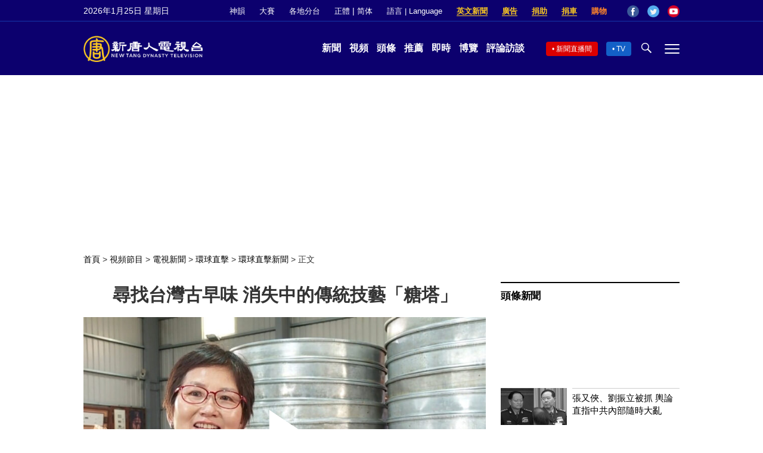

--- FILE ---
content_type: text/html; charset=utf-8
request_url: https://www.google.com/recaptcha/api2/aframe
body_size: 267
content:
<!DOCTYPE HTML><html><head><meta http-equiv="content-type" content="text/html; charset=UTF-8"></head><body><script nonce="dRhjyaL_grDTC6AmQ3AH3A">/** Anti-fraud and anti-abuse applications only. See google.com/recaptcha */ try{var clients={'sodar':'https://pagead2.googlesyndication.com/pagead/sodar?'};window.addEventListener("message",function(a){try{if(a.source===window.parent){var b=JSON.parse(a.data);var c=clients[b['id']];if(c){var d=document.createElement('img');d.src=c+b['params']+'&rc='+(localStorage.getItem("rc::a")?sessionStorage.getItem("rc::b"):"");window.document.body.appendChild(d);sessionStorage.setItem("rc::e",parseInt(sessionStorage.getItem("rc::e")||0)+1);localStorage.setItem("rc::h",'1769341397773');}}}catch(b){}});window.parent.postMessage("_grecaptcha_ready", "*");}catch(b){}</script></body></html>

--- FILE ---
content_type: text/plain; charset=utf-8
request_url: https://vod.brightchat.com/player/43813026-578d-4d32-a850-30732a75e4e9?cat=programs/news-video/global-watch/ntd-global-watch-news&api=7&logo=true&url=https%3A%2F%2Fwww.ntdtv.com%2Fb5%2F2023%2F04%2F11%2Fa103688313.html&poster=https://i.ntdtv.com/assets/uploads/2023/04/id103688366-3757e73c921ac907deb751eefac61183-800x450.jpg
body_size: 6243
content:
(function() {
var vplayer_id = '43813026-578d-4d32-a850-30732a75e4e9';
var vplayer_player_id = "player-43813026-578d-4d32-a850-30732a75e4e9";
var vplayer_title = "尋找台灣古早味 消失中的傳統技藝「糖塔」";
var vplayer_m3u8 = 'https://vod.brightchat.com/assets/43813026-578d-4d32-a850-30732a75e4e9/playlist.m3u8';
var vplayer_duration = 132;
var vplayer_poster = 'https://i.ntdtv.com/assets/uploads/2023/04/id103688366-3757e73c921ac907deb751eefac61183-800x450.jpg';
var vplayer_ratio = "16:9";
var vplayer_autostart = false;
var vplayer_mute = false;
var vplayer_ads = true;
var vplayer_init = true;
var vplayer_logo = false;
var vplayer_controls = true;
var vplayer_schedule_time = 1681222348;
var vplayer_premiere = 0;
var vplayer_channel_uid = "35e406b7-e5a6-4f4a-869a-f8fbfefa5fa4";
var vplayer_live = "0";
var vplayer_tracking = true;
var vplayer_api_host = 'stat.brightchat.org';
var vplayer_assets_host = "vod.brightchat.com";
var vplayer_live_host = "live.brightchat.com";
var vplayer_adTagUrl = "%2F5965368%2Fntdtv.com_preroll";
if (typeof videojs === "undefined") {
  var css = [
    "//" + vplayer_assets_host + "/static/assets/css/vplayer.css?ver=1.15.14",
  ];
  for (var m = 0; m < css.length; m++) {
    var css_link = document.createElement("link");
    css_link.rel = "stylesheet";
    css_link.type = "text/css";
    css_link.href = css[m];
    document.head.appendChild(css_link);
  }

  var scripts = [
    "//" + vplayer_assets_host + "/static/assets/js/epochplayer7.min.js?ver=12",
    "//" + vplayer_assets_host + "/static/assets/js/vplayer.min.js?ver=1.15.14",
  ];
  if (vplayer_ads) {
    load_script("//imasdk.googleapis.com/js/sdkloader/ima3.js", true, false);
    scripts.push(
      "//" + vplayer_assets_host + "/static/assets/js/epochplayer7.ads.min.js"
    );
  }

  for (var i = 0; i < scripts.length; i++) {
    load_script(scripts[i], false, i == scripts.length - 1 ? true : false);
  }
} else {
  load_player();
}

function load_script(url, is_async, is_callback) {
  var script = document.createElement("script");
  script.src = url;
  script.async = is_async;
  document.body.appendChild(script);
  if (is_callback) {
    script.addEventListener("load", function () {
      load_player();
    });
  }
}

function load_player() {
  var playerIns = videojs.getPlayer(vplayer_player_id);
  if (typeof playerIns !== "undefined") {
    playerIns.dispose();
  }

  var player_container_html =
    '<video-js id="' +
    vplayer_player_id +
    '" class="video-js" webkit-playsinline playsinline controls preload="metadata"></video-js>';
  if (videojs.browser.IE_VERSION) {
    player_container_html =
      '<video id="vplayer_player" class="video-js" webkit-playsinline playsinline controls x-webkit-airplay="allow" controlslist="nodownload" preload="metadata"></video>';
  }

  var player_container = document.getElementById(
    "player-container-" + vplayer_id
  );
  if (player_container) {
    player_container.innerHTML = player_container_html;
  }
  var player = videojs(vplayer_player_id, {
    liveui: true,
    errorDisplay: false,
    mute: vplayer_mute,
    aspectRatio: vplayer_ratio,
    poster: vplayer_poster,
    controls: vplayer_controls,
    controlBar: {
      pictureInPictureToggle: false,
    },
    html5: {
      hls: {
        cacheEncryptionKeys: true,
      },
    },
  });

  player.setting({
    tracking: vplayer_tracking,
    apiHost: vplayer_api_host ? 'https://' + vplayer_api_host : '',
    assetsHost: vplayer_assets_host ? 'https://' + vplayer_assets_host : '',
  });

  if (vplayer_premiere == 1) {
    vplayer_ads = false;
    var finishTime = vplayer_schedule_time + vplayer_duration * 1;
    player.premiere({
      scheduleTime: vplayer_schedule_time * 1000,
      finishTime: finishTime * 1000,
      videoId: vplayer_id,
      videoSrc: vplayer_m3u8,
      thumbnail: vplayer_poster,
    });
  } else if (vplayer_live == 1 && !vplayer_m3u8) {
    vplayer_ads = false;

    player.one("live_end_reload", function () {
      setTimeout(function () {
        var head = document.getElementsByTagName("head")[0];
        var script = document.createElement("script");
        script.src =
          "https://" +
          vplayer_assets_host +
          "/static/assets/player/" +
          vplayer_id +
          "?api=7&noads=true";
        head.appendChild(script);
      }, 1000);
    });

    player.live({
      videoId: vplayer_id,
      liveHost:vplayer_live_host?  'https://' + vplayer_live_host : '',
      scheduleTime: vplayer_schedule_time * 1000,
    });
  } else {
    player.src({
      type: "application/x-mpegURL",
      src: vplayer_m3u8,
    });
    if (vplayer_autostart) {
      player.autoplay(vplayer_mute ? "muted" : "play");
    }
  }

  if (
    typeof player.ima === "function" &&
    typeof google !== "undefined" &&
    vplayer_ads && 
		vplayer_adTagUrl
  ) {
    if (!vplayer_adTagUrl.startsWith("http")) {
      var vplayer_referrer_url = encodeURI(window.location.href);
      vplayer_adTagUrl =
        "https://pubads.g.doubleclick.net/gampad/ads?sz=640x480&impl=s&gdfp_req=1&env=vp&output=vast&unviewed_position_start=1&url=" +
        vplayer_referrer_url +
        "&description_url=" +
        vplayer_referrer_url +
        "&correlator=[timestamp]&iu=" +
        vplayer_adTagUrl +
				"&pageurl=__page-url__";
    }
    player.ima({
      adTagUrl: vplayer_adTagUrl,
      adsManagerLoadedCallback: function () {
        player.ima.addEventListener(
          google.ima.AdEvent.Type.SKIPPED,
          function () {
            player.el().focus();
          }
        );

        player.ima.addEventListener(
          google.ima.AdEvent.Type.CONTENT_RESUME_REQUESTED,
          function () {
            if (player.remainingTime() > 3 && player.paused()) {
              var promise = player.play();
              if (promise && promise.catch) {
                promise.catch(function (error) {
                  console.log("CONTENT_RESUME_REQUESTED");
                  player.muted(true);
                  player.play();
                  player.getChild("unmuteButton").removeClass("vjs-hidden");
                });
              }
            }
          }
        );
      },
    });
  }
}

})();

--- FILE ---
content_type: application/javascript; charset=utf-8
request_url: https://fundingchoicesmessages.google.com/f/AGSKWxW8TjVeV4IqZMtNWgxce_6bTFvByYAjkC5Egskl6I6LgpxUZ6qu3r4K87ED3ZmhBA6YFz4M_VVF3SOUyXBA8nVoD0LRdJD_k0ilAoUF6wiFnPBbyA0UBD0bzuZbUsFLA9hj0ozg7U2yB_ZGw8uSdHi_dX1OKQauePvGF1mWVG7K_F2ug9WTbSyNQVTV/_/matomyads./ad.serve.=adcenter&-720x120-/showflashad.
body_size: -1289
content:
window['dbee1edc-6244-4e3e-a905-0d49ad39c2f9'] = true;